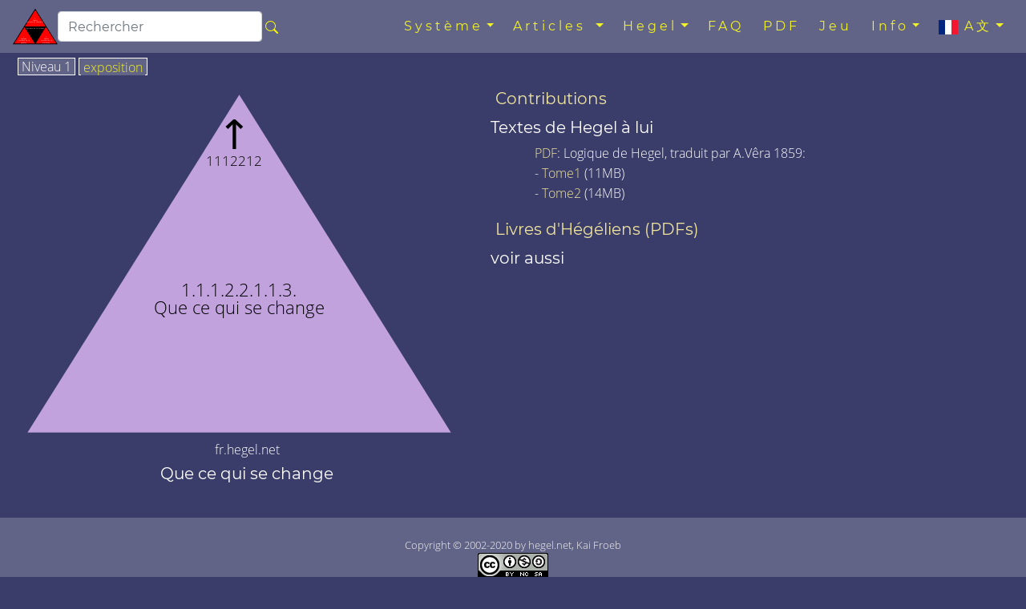

--- FILE ---
content_type: text/html; charset=utf-8
request_url: https://fr.hegel.net/f11122113.htm
body_size: 5377
content:
<!DOCTYPE html>
<html lang="fr">
<head prefix="dc: http://purl.org/dc/elements/1.1 dcterms: http://purl.org/dc/terms">
<!-- COMMON TAGS -->
<meta charset="utf-8"/>
<title>Que ce qui se change - fr.hegel.net</title>
<!-- Search Engine -->
<meta content="Que ce qui se change dans le système philosophique de Georg Wilhelm Friedrich Hegel" name="description"/>
<meta content="Que ce qui se change dans le système philosophique de Georg Wilhelm Friedrich Hegel" name="keywords"/>
<meta content="https://fr.hegel.net/img/fr/f111221-2.svg" name="image"/>
<meta content="Kai Froeb" name="publisher"/>
<meta content="2002-2020 by hegel.net, Kai Froeb" name="copyright"/>
<!-- Help for Google Search Engine to avoid duplicate content-->
<link href="https://fr.hegel.net/f11122113.htm" rel="canonical"/>
<link href="https://hegel-system.de/de/d11122113.htm" hreflang="de" rel="alternate"/>
<link href="https://hegel.net/en/e11122113.htm" hreflang="en" rel="alternate"/>
<link href="https://hegel.net/en/e11122113.htm" hreflang="x-default" rel="alternate"/>
<link href="https://fr.hegel.net/f11122113.htm" hreflang="fr" rel="alternate"/>
<link href="https://it.hegel.net/i11122113.htm" hreflang="it" rel="alternate"/>
<link href="https://es.hegel.net/s11122113.htm" hreflang="es" rel="alternate"/>
<link href="https://br.hegel.net/b11122113.htm" hreflang="br" rel="alternate"/>
<link href="https://nl.hegel.net/n11122113.htm" hreflang="nl" rel="alternate"/>
<link href="https://ru.hegel.net/r11122113.htm" hreflang="ru" rel="alternate"/>
<link href="https://zh.hegel.net/z11122113.htm" hreflang="zh" rel="alternate"/>
<link href="https://ko.hegel.net/k11122113.htm" hreflang="ko" rel="alternate"/>
<link href="https://ja.hegel.net/j11122113.htm" hreflang="ja" rel="alternate"/>
<link href="https://hi.hegel.net/h11122113.htm" hreflang="hi" rel="alternate"/>
<link href="https://ar.hegel.net/a11122113.htm" hreflang="ar" rel="alternate"/>
<!-- Dublin Core -->
<meta content="Que ce qui se change" name="DC.Title"/>
<meta content="Que ce qui se change dans le système philosophique de Georg Wilhelm Friedrich Hegel" name="DC.Description"/>
<meta content="Kai Froeb" name="DC.Creator"/>
<meta content="Kai Froeb" name="DC.Publisher"/>
<meta content="hegel.net, Kai Froeb" name="DC.Rights"/>
<meta content="2021-10-29 08:53" name="DC.Date"/>
<meta content="fr" name="DC.Language"/>
<!-- Twitter -->
<meta content="summary" name="twitter:card"/>
<meta content="@hegel.net" name="twitter:site"/>
<meta content="Que ce qui se change" name="twitter:title"/>
<meta content="Que ce qui se change dans le système philosophique de Georg Wilhelm Friedrich Hegel" name="twitter:description"/>
<meta content="@hegel.net" name="twitter:creator"/>
<meta content="https://fr.hegel.net/img/fr/f111221-2.svg" name="twitter:image"/>
<meta content="https://fr.hegel.net/img/fr/f111221-2.svg" name="twitter:image:src"/>
<meta content="https://fr.hegel.net/f11122113.htm" name="twitter:url"/>
<!-- Open Graph general (Facebook, Pinterest & Google+) -->
<meta content="Que ce qui se change" property="og:title"/>
<meta content="Que ce qui se change dans le système philosophique de Georg Wilhelm Friedrich Hegel" property="og:description"/>
<meta content="https://fr.hegel.net/img/fr/f111221-2.svg" property="og:image"/>
<meta content="https://fr.hegel.net/f11122113.htm" property="og:url"/>
<meta content="fr.hegel.net" property="og:site_name"/>
<meta content="website" property="og:type"/>
<meta content="fr" property="og:locale"/>
<!-- Favicon and webapps -->
<meta content="yes" name="mobile-web-app-capable"/>
<meta content="yes" name="apple-mobile-web-app-capable"/>
<meta content="white" name="apple-mobile-web-app-status-bar-style"/>
<link href="https://hegel.net/img/apple-touch-icon.png?v=5ABB4Y6jan" rel="apple-touch-icon" sizes="180x180"/>
<link href="https://hegel.net/img/android-chrome-512x512.png?v=5ABB4Y6jan" rel="icon" sizes="512x512" type="image/png"/>
<link href="https://hegel.net/img/android-chrome-192x192.png?v=5ABB4Y6jan" rel="icon" sizes="192x192" type="image/png"/>
<link href="https://hegel.net/img/favicon-32x32.png?v=5ABB4Y6jan" rel="icon" sizes="32x32" type="image/png"/>
<link href="https://hegel.net/img/favicon-16x16.png?v=5ABB4Y6jan" rel="icon" sizes="16x16" type="image/png"/>
<link href="https://hegel.net/img/site.webmanifest?v=5ABB4Y6jan" rel="manifest"/>
<link color="#635bd5" href="https://hegel.net/img/safari-pinned-tab.svg?v=5ABB4Y6jan" rel="mask-icon"/>
<link href="https://hegel.net/img/favicon.ico?v=5ABB4Y6jan" rel="shortcut icon"/>
<meta content="#603cba" name="msapplication-TileColor"/>
<meta content="#ffffff" name="theme-color"/>
<meta content="width=device-width, initial-scale=1.0, user-scalable=yes" name="viewport"/>
<link href="https://hegel.net/assets/css/combined.css" rel="stylesheet"/>
</head>
<body>
<a id="top"></a>
<!-- Fixed navbar -->
<nav class="navbar navbar-dark fixed-top navbar-expand-xl my-auto">
<div class="d-flex flex-grow-1 flex-xl-grow-0 my-auto">
<a class="float-left nav-brand" href="https://fr.hegel.net/f0.htm">
<img alt="fr.hegel.net Homepage" height="50" src="https://hegel.net/assets/img/f0.svg" title="fr.hegel.net Homepage" width="56"/>
</a>
<form action="https://google.com/search" class="d-flex d-xl-inline flex-grow-1 flex-xl-grow-0 my-auto" target="_blank">
<div class="input-group flex-fill">
<input name="sitesearch" type="hidden" value="fr.hegel.net"/>
<input aria-label="search" class="form-control rounded" id="q" name="q" placeholder="Rechercher" type="search"/>
<div class="input-group-append">
<button class="btn mx-0 px-1" type="submit">
<svg aria-hidden="true" class="bi bi-search" fill="yellow" focusable="false" height="1em" role="img" viewbox="0 0 16 16" width="1em" xmlns="http://www.w3.org/2000/svg">
<path d="M10.442 10.442a1 1 0 0 1 1.415 0l3.85 3.85a1 1 0 0 1-1.414 1.415l-3.85-3.85a1 1 0 0 1 0-1.415z" fill-rule="evenodd"></path>
<path d="M6.5 12a5.5 5.5 0 1 0 0-11 5.5 5.5 0 0 0 0 11zM13 6.5a6.5 6.5 0 1 1-13 0 6.5 6.5 0 0 1 13 0z" fill-rule="evenodd"></path>
</svg>
</button>
</div>
</div>
</form>
</div>
<div class="text-right">
<button aria-controls="navbar" aria-expanded="false" class="navbar-toggler collapsed" data-target="#navbar" data-toggle="collapse" type="button">
<span class="sr-only">Toggle navigation</span>☰
			</button>
</div>
<div class="collapse navbar-collapse flex-grow-1 text-right" id="navbar">
<ul class="navbar-nav ml-auto flex-nowrap">
<li class="dropdown nav-item"> <a aria-expanded="false" aria-haspopup="true" class="dropdown-toggle nav-link" data-toggle="dropdown" href="#" role="button">Système<span class="caret"></span></a>
<ul class="dropdown-menu" role="menu">
<li class="dropdown-item"><a href="https://fr.hegel.net/fht.htm">Liste interrogeable de tous les triangles</a>
</li>
<li class="divider dropdown-divider" role="separator"></li>
<li class="dropdown-item"><a href="https://fr.hegel.net/fp0.htm">Phénoménologie</a>
</li>
<li class="divider dropdown-divider" role="separator"></li>
<li class="dropdown-item"><a href="https://fr.hegel.net/f1.htm">Logique</a>
</li>
<li class="dropdown-item"><a href="https://fr.hegel.net/f2.htm">Nature</a>
</li>
<li class="divider dropdown-divider" role="separator"></li>
<li class="dropdown-item"><a href="https://fr.hegel.net/f31.htm">Esprit subjectif</a>
</li>
<li class="dropdown-item"><a href="https://fr.hegel.net/f32.htm">Esprit objective</a>
</li>
<li class="dropdown-item"><a href="https://fr.hegel.net/f331.htm">Art</a>
</li>
<li class="dropdown-item"><a href="https://fr.hegel.net/f332.htm">Religion</a>
</li>
<li class="dropdown-item"><a href="https://fr.hegel.net/f333.htm">Philosophie</a>
</li>
</ul>
</li>
<li class="dropdown nav-item"> <a aria-expanded="false" aria-haspopup="true" class="dropdown-toggle nav-link" data-toggle="dropdown" href="#" role="button">
				Articles <span class="caret"></span></a>
<ul class="dropdown-menu float-left" role="menu" style="">
<li class="dropdown-item"><a href="https://fr.hegel.net/fsb.htm">Tous les articles comme tableau de recherche</a>
</li>
<li class="divider dropdown-divider" role="separator"></li>
<li class="dropdown-item"><a href="https://fr.hegel.net/website-news.htm">Nouvelles du site web (nouveaux articles, etc.)</a>
</li>
</ul>
</li>
<li class="dropdown nav-item"> <a aria-expanded="false" aria-haspopup="true" class="dropdown-toggle nav-link" data-toggle="dropdown" href="#" role="button">Hegel<span class="caret"></span></a>
<ul class="dropdown-menu" role="menu">
<li class="dropdown-item"><a href="https://fr.hegel.net/hegelbio.htm">Biographie de Hegel</a>
</li>
<li class="divider dropdown-divider" role="separator"></li>
<li class="dropdown-item"><a href="https://fr.hegel.net/timeline.htm">Chronique 1748-1841</a>
</li>
<li class="dropdown-item"><a href="https://fr.hegel.net/persons.htm">Contemporains de Hegel</a>
</li>
</ul>
</li>
<li class="nav-item"><a class="nav-link" href="https://fr.hegel.net/faq.htm">FAQ</a></li>
<li class="nav-item"><a class="nav-link" href="https://fr.hegel.net/pdf.htm">PDF</a>
</li><li class="nav-item"><a class="nav-link" href="https://fr.hegel.net/quiz.htm">Jeu</a></li>
<li class="dropdown nav-item"> <a aria-expanded="false" aria-haspopup="true" class="dropdown-toggle nav-link" data-toggle="dropdown" href="#" role="button">Info<span class="caret"></span></a>
<ul class="dropdown-menu dropdown-menu-right" role="menu">
<li class="dropdown-item">
<a href="https://fr.hegel.net/info.htm">Info</a>
</li>
<li class="dropdown-item dropdown-item--icon">
<a href="mailto:french@fr.hegel.net"><span class="icon icon--mail"></span>Courriel</a>
</li>
<li class="divider dropdown-divider" role="separator"></li>
<li class="dropdown-item">
<a href="https://fr.hegel.net/impressum.htm">Impressum</a>
</li>
<li class="dropdown-item">
<a href="https://fr.hegel.net/f-nb.htm">Conditions d'utilisation</a>
</li>
<li class="dropdown-item">
<a href="https://fr.hegel.net/f-ds.htm">Politique de confidentialité</a>
</li>
</ul>
</li>
<li class="dropdown nav-item"> <a aria-expanded="false" aria-haspopup="true" class="dropdown-toggle nav-link" data-toggle="dropdown" href="#" role="button">
<img alt="language" aria-hidden="true" height="18" src="https://hegel.net/img/fr.svg" title="language" width="24"/> A文<span class="caret"></span></a>
<ul aria-labelledby="lang-selector" class="dropdown-menu dropdown-menu-right scrollable-menu" id="lang-selector" role="menu">
<li class="dropdown-item dropdown-item--icon">
<a href="https://hegel-system.de/de/d11122113.htm" hreflang="de" rel="alternate">
<span class="icon icon--de"></span>deutsch
							</a>
</li>
<li class="dropdown-item dropdown-item--icon">
<a href="https://hegel.net/en/e11122113.htm" hreflang="en" rel="alternate">
<span class="icon icon--en"></span>english
							</a>
</li>
<li class="dropdown-item dropdown-item--icon">
<span class="icon icon--fr"></span>français
						</li>
<li class="dropdown-item dropdown-item--icon">
<a href="https://it.hegel.net/i11122113.htm" hreflang="it" rel="alternate">
<span class="icon icon--it"></span>italiano
							</a>
</li>
<li class="dropdown-item dropdown-item--icon">
<a href="https://es.hegel.net/s11122113.htm" hreflang="es" rel="alternate">
<span class="icon icon--es"></span>español
							</a>
</li>
<li class="dropdown-item dropdown-item--icon">
<a href="https://br.hegel.net/b11122113.htm" hreflang="br" rel="alternate">
<span class="icon icon--br"></span>português
							</a>
</li>
<li class="dropdown-item dropdown-item--icon">
<a href="https://ru.hegel.net/r11122113.htm" hreflang="ru" rel="alternate">
<span class="icon icon--ru"></span>русский
							</a>
</li>
<li class="dropdown-item dropdown-item--icon">
<a href="https://zh.hegel.net/z11122113.htm" hreflang="zh" rel="alternate">
<span class="icon icon--zh"></span>中国
							</a>
</li>
<li class="dropdown-item dropdown-item--icon">
<a href="https://ko.hegel.net/k11122113.htm" hreflang="ko" rel="alternate">
<span class="icon icon--ko"></span>한국의
							</a>
</li>
<li class="dropdown-item dropdown-item--icon">
<a href="https://ja.hegel.net/j11122113.htm" hreflang="ja" rel="alternate">
<span class="icon icon--ja"></span>日本の
							</a>
</li>
<li class="dropdown-item dropdown-item--icon">
<a href="https://hi.hegel.net/h11122113.htm" hreflang="hi" rel="alternate">
<span class="icon icon--hi"></span>हिन्दी
							</a>
</li>
<li class="dropdown-item dropdown-item--icon">
<a href="https://ar.hegel.net/a11122113.htm" hreflang="ar" rel="alternate">
<span class="icon icon--ar"></span>العربية
							</a>
</li>
</ul>
</li>
</ul>
</div>
<!--/.nav-collapse -->
</nav>
<main id="triangle">
<div class="wrapper--no-padding-until-large">
<div class="kfrow kfrow--gutters triangle-row">
<div class="kfrow__medium-6 kfrow__b-margin-until-medium triangle-left">
<div class="tabbable">
<ul class="nav nav-tabs" id="myTabs" role="tablist">
<li class="nav-item">
<a class="nav-link active" data-toggle="tab" href="#tri1" role="tab"> Niveau 1</a>
</li>
<li class="nav-item">
<a class="nav-link" data-toggle="tab" href="#treeview" role="tab"> exposition</a>
</li>
</ul>
<div class="tab-content" id="myTabContent">
<div class="tab-pane fade show active tab-tri1 anchor" id="tri1" role="tabpanel">
<svg baseprofile="full" version="1.1" viewbox="0 0 530 409" xmlns="http://www.w3.org/2000/svg" xmlns:xlink="http://www.w3.org/1999/xlink">
<rect height="399" style="fill:none" width="500"></rect>
<polygon fill="#C1A2DD" points="6,405,506,405,256,6"></polygon>
<a xlink:href="f1112211.htm#top">
<title>Un niveau en arrière à Quelque chose et d'autre</title>
<text fill="black" font-size="1.3rem" style="text-anchor: middle;" x="256" y="244">1.1.1.2.2.1.1.3. </text>
<text fill="black" font-size="1.3rem" style="text-anchor: middle;" x="256" y="265">Que ce qui se change</text>
</a>
<a xlink:href="f1112212.htm#top">
<title>Être pour les autres et pour soi-même</title>
<text class="no-print" fill="black" font-size="3rem" style="text-anchor: middle;" x="250" y="70">↑</text>
<text class="no-print" fill="black" font-size="0,8rem" style="text-anchor: middle;" x="250" y="90">1112212</text>
</a></svg>
</div>
<div class="tab-pane fade tab-tv triangle-treeview anchor" id="treeview" role="tabpanel">
<a id="tree"></a>
<ul typeof="BreadcrumbList" vocab="http://schema.org/">
<li class="tv-li tv-open-folder"><span property="itemListElement" typeof="ListItem"><i aria-hidden="true" class="fa fa-folder-open"></i> <a href="f0.htm#treeview" property="item" typeof="WebPage"><span property="name">Le 'Système de la science' de Hegel</span></a><meta content="1" property="position"/></span>
<ul>
<li class="tv-li tv-open-folder"><span property="itemListElement" typeof="ListItem"><i aria-hidden="true" class="fa fa-folder-open"></i> <a href="f1.htm#treeview" property="item" typeof="WebPage"><span property="name">Logique</span></a><meta content="2" property="position"/></span>
<ul>
<li class="tv-li tv-open-folder"><span property="itemListElement" typeof="ListItem"><i aria-hidden="true" class="fa fa-folder-open"></i> <a href="f11.htm#treeview" property="item" typeof="WebPage"><span property="name">Être</span></a><meta content="3" property="position"/></span>
<ul>
<li class="tv-li tv-open-folder"><span property="itemListElement" typeof="ListItem"><i aria-hidden="true" class="fa fa-folder-open"></i> <a href="f111.htm#treeview" property="item" typeof="WebPage"><span property="name">Détermination</span></a><meta content="4" property="position"/></span>
<ul>
<li class="tv-li tv-closed-folder"><i aria-hidden="true" class="fa fa-folder"></i> <a href="f1111.htm#treeview">Indéterminé Être</a>
</li>
<li class="tv-li tv-open-folder"><span property="itemListElement" typeof="ListItem"><i aria-hidden="true" class="fa fa-folder-open"></i> <a href="f1112.htm#treeview" property="item" typeof="WebPage"><span property="name">Être là, être déterminé</span></a><meta content="5" property="position"/></span>
<ul>
<li class="tv-li tv-closed-folder"><i aria-hidden="true" class="fa fa-folder"></i> <a href="f11121.htm#treeview">Être là / être déterminé en tant que tel</a>
</li>
<li class="tv-li tv-open-folder"><span property="itemListElement" typeof="ListItem"><i aria-hidden="true" class="fa fa-folder-open"></i> <a href="f11122.htm#treeview" property="item" typeof="WebPage"><span property="name">Finitude</span></a><meta content="6" property="position"/></span>
<ul>
<li class="tv-li tv-open-folder"><span property="itemListElement" typeof="ListItem"><i aria-hidden="true" class="fa fa-folder-open"></i> <a href="f111221.htm#treeview" property="item" typeof="WebPage"><span property="name">Quelque chose et un autre</span></a><meta content="7" property="position"/></span>
<ul>
<li class="tv-li tv-open-folder"><span property="itemListElement" typeof="ListItem"><i aria-hidden="true" class="fa fa-folder-open"></i> <a href="f1112211.htm#treeview" property="item" typeof="WebPage"><span property="name">Quelque chose et d'autre</span></a><meta content="8" property="position"/></span>
<ul>
<li class="tv-li tv-item"><i aria-hidden="true" class="fa fa-file"></i> <a href="f11122111.htm#treeview">Quelque chose et l'autre sont tous deux quelque chose</a>
</li>
<li class="tv-li tv-item"><i aria-hidden="true" class="fa fa-file"></i> <a href="f11122112.htm#treeview">Quelque chose et les autres sont chacun quelque chose d'autre</a>
</li>
<li class="tv-li tv-item tv-active"><span property="itemListElement" typeof="ListItem"><i aria-hidden="true" class="fa fa-file"></i> <span property="name">Que ce qui se change</span><meta content="9" property="position"/></span>
</li>
</ul>
</li>
<li class="tv-li tv-item"><i aria-hidden="true" class="fa fa-file"></i> <a href="f1112212.htm#treeview">Être pour les autres et pour soi-même</a>
</li>
<li class="tv-li tv-item"><i aria-hidden="true" class="fa fa-file"></i> <a href="f1112213.htm#treeview">Identité d'être pour les autres et d'être pour soi-même</a>
</li>
</ul>
</li>
<li class="tv-li tv-closed-folder"><i aria-hidden="true" class="fa fa-folder"></i> <a href="f111222.htm#treeview">Détermination en tant que telle</a>
</li>
<li class="tv-li tv-closed-folder"><i aria-hidden="true" class="fa fa-folder"></i> <a href="f111223.htm#treeview">Le fini</a>
</li>
</ul>
</li>
<li class="tv-li tv-closed-folder"><i aria-hidden="true" class="fa fa-folder"></i> <a href="f11123.htm#treeview">Infini</a>
</li>
</ul>
</li>
<li class="tv-li tv-closed-folder"><i aria-hidden="true" class="fa fa-folder"></i> <a href="f1113.htm#treeview">Être pour soi-même</a>
</li>
</ul>
</li>
<li class="tv-li tv-closed-folder"><i aria-hidden="true" class="fa fa-folder"></i> <a href="f112.htm#treeview">Taille</a>
</li>
<li class="tv-li tv-closed-folder"><i aria-hidden="true" class="fa fa-folder"></i> <a href="f113.htm#treeview">Mesure</a>
</li>
</ul>
</li>
<li class="tv-li tv-closed-folder"><i aria-hidden="true" class="fa fa-folder"></i> <a href="f12.htm#treeview">L'essence</a>
</li>
<li class="tv-li tv-closed-folder"><i aria-hidden="true" class="fa fa-folder"></i> <a href="f13.htm#treeview">Concept</a>
</li>
</ul>
</li>
<li class="tv-li tv-closed-folder"><i aria-hidden="true" class="fa fa-folder"></i> <a href="f2.htm#treeview">Nature</a>
</li>
<li class="tv-li tv-closed-folder"><i aria-hidden="true" class="fa fa-folder"></i> <a href="f3.htm#treeview">Esprit</a>
</li>
</ul>
</li>
</ul>
</div> <!-- tab treeview End -->
</div> <!-- tab-content End -->
<p class="h6 text-center">fr.hegel.net</p>
<h1 class="h5 text-center">Que ce qui se change</h1>
</div> <!-- tabbable tabs-below End -->
</div> <!-- col left end -->
<div class="kfrow__medium-6 kfrow__b-margin-until-medium triangle-right">
<div class="triangle-menu">
<h2 class="h5 triangle-sub-title">
<a href="fsb.htm#11122113">Contributions</a>
</h2>
<h2 class="h5 triangle-sub-title">Textes de Hegel à lui</h2>
<ul>
<li> <a href="pdf.htm">PDF</a>: Logique de Hegel, traduit par A.Vêra 1859:<br/> 
							-   <a href="pdf/Hegel1859-Logique_de_Hegel-Tome1-traduit_par_Vera.pdf">Tome1</a> (11MB) <br/>
							-   <a href="pdf/Hegel1859-Logique_de_Hegel-Tome2-traduit_par_Vera.pdf">Tome2</a> (14MB)
							</li>
</ul>
<h2 class="h5 triangle-sub-title">
<a href="fpdf.htm#11122113">Livres d'Hégéliens (PDFs)</a>
</h2>
<h2 class="h5 triangle-sub-title">voir aussi</h2>
</div> <!-- triangle-menu End -->
</div> <!-- col right End -->
</div> <!-- row End -->
</div> <!-- wrapper End -->
</main>
<footer class="text-center" id="footer">
<span class="no-print">
<a aria-label="Haut de la page" href="#top"><i aria-hidden="true" class="fa fa-arrow-up"></i></a>
<br/>
</span>
		Copyright © 2002-2020 by hegel.net, Kai Froeb
		<br/>
<!--Creative Commons License-->
<a href="https://creativecommons.org/licenses/by-nc-sa/4.0/" rel="license">
<img alt="contrat Creative Commons" height="31" src="https://hegel.net/img/cc.png" title="contrat Creative Commons" width="88"/><br/>
	Cette création est mise disposition sous un contrat Creative Commons
</a>
<!--/Creative Commons License-->
<!--
<rdf:RDF xmlns="http://web.resource.org/cc/"
    xmlns:dc="http://purl.org/dc/elements/1.1/"
    xmlns:rdf="http://www.w3.org/1999/02/22-rdf-syntax-ns#">
<Work rdf:about="">
   <dc:title>Que ce qui se change</dc:title>
   <dc:date>2002-2020</dc:date>
   <dc:creator><Agent>
      <dc:title>Kai Froeb</dc:title>
   </Agent></dc:creator>
   <dc:rights><Agent>
      <dc:title>hegel.net, Kai Froeb</dc:title>
   </Agent></dc:rights>
   <dc:type rdf:resource="http://purl.org/dc/dcmitype/Text" />
   <dc:source rdf:resource="http://https://fr.hegel.net/f11122113.htm"/>
   <license rdf:resource="https://creativecommons.org/licenses/by-nc-sa/4.0/" />
</Work>

<License rdf:about="https://creativecommons.org/licenses/by-nc-sa/4.0/">
   <permits rdf:resource="http://web.resource.org/cc/Reproduction" />
   <permits rdf:resource="http://web.resource.org/cc/Distribution" />
   <requires rdf:resource="http://web.resource.org/cc/Notice" />
   <requires rdf:resource="http://web.resource.org/cc/Attribution" />
   <prohibits rdf:resource="http://web.resource.org/cc/CommercialUse" />
   <permits rdf:resource="http://web.resource.org/cc/DerivativeWorks" />
   <requires rdf:resource="http://web.resource.org/cc/ShareAlike" />
</License>
</rdf:RDF>
-->
<nav class="horizontalmenu no-print">
<ul>
<li><a href="https://fr.hegel.net/impressum.htm">Mentions légales (allemand)</a></li>
<li><a href="https://fr.hegel.net/f-nb.htm">Conditions d'utilisation</a></li>
<li><a href="https://fr.hegel.net/f-ds.htm">Protection des données</a></li>
</ul>
</nav>
</footer>
<!-- Optional JavaScript -->
<!-- jQuery first, then Popper.js, then Bootstrap JS -->
<script src="https://hegel.net/assets/js/combined.js"></script>
</body>
</html>

--- FILE ---
content_type: image/svg+xml
request_url: https://hegel.net/assets/img/f0.svg
body_size: 464
content:
<?xml version="1.0" encoding="UTF-8"?>
<svg xmlns="http://www.w3.org/2000/svg" 
xmlns:xlink="http://www.w3.org/1999/xlink"
version="1.1" baseProfile="full"
viewBox="0 0 501 399">
<image  height="399" width="500" y="0" x="0" xlink:href="../tri/0.png" />
<a xlink:href="d333333.htm#top">
	<polygon points="0,0,0,400,250,0" style="fill:transparent">
		<title>Hegel</title>
	</polygon>
</a>

<rect width="501" height="399" style="fill:none" />
<polygon points="0,399,501,399,250,0" style="fill:black" />
<polygon points="15,390,486,390,250,15" style="fill:red" />
<a xlink:href="f3333333.htm#top">
<polygon points="126,199,372,199,250,398" style="fill:black">
<title>Un niveau en arrière à [Hégélianisme actualisé]</title>
</polygon>
<text x="250" y="229" fill="white" class="triangleposnr0 trianglelevel0" style="text-anchor: middle;">Système de la science</text>
</a>
<text x="125" y="329" fill="white" class="triangleposnr1 trianglelevel0" style="text-anchor: middle;">1. </text>
<text x="125" y="347" fill="white" class="triangleposnr1 trianglelevel0" style="text-anchor: middle;">Logique </text>
<text x="125" y="365" fill="white" class="triangleposnr1 trianglelevel0" style="text-anchor: middle;">(science de la</text>
<text x="125" y="383" fill="white" class="triangleposnr1 trianglelevel0" style="text-anchor: middle;">pensée)</text>
<text x="375" y="329" fill="white" class="triangleposnr2 trianglelevel0" style="text-anchor: middle;">2. </text>
<text x="375" y="347" fill="white" class="triangleposnr2 trianglelevel0" style="text-anchor: middle;">Nature </text>
<text x="375" y="365" fill="white" class="triangleposnr2 trianglelevel0" style="text-anchor: middle;">(science de la</text>
<text x="375" y="383" fill="white" class="triangleposnr2 trianglelevel0" style="text-anchor: middle;">matière)</text>
<text x="250" y="121" fill="white" class="triangleposnr3 trianglelevel0" style="text-anchor: middle;">3. </text>
<text x="250" y="139" fill="white" class="triangleposnr3 trianglelevel0" style="text-anchor: middle;">Esprit </text>
<text x="250" y="157" fill="white" class="triangleposnr3 trianglelevel0" style="text-anchor: middle;">(science de l'homme)</text>
<a xlink:href="f1.htm#top">
<polygon points="15,390,126,199,250,398" style="fill:transparent">
<title>Un niveau plus loin de Logique (science de la pensée)</title>
</polygon>
</a>

<a xlink:href="f2.htm#top">
<polygon points="250,398,372,199,486,390" style="fill:transparent">
<title>Un niveau plus loin de Nature (science de la matière)</title>
</polygon>
</a>

<a xlink:href="f3.htm#top">
<polygon points="126,199,250,15,372,199" style="fill:transparent">
<title>Un niveau plus loin de Esprit (science de l'homme)</title>
</polygon>
</a>

</svg>
